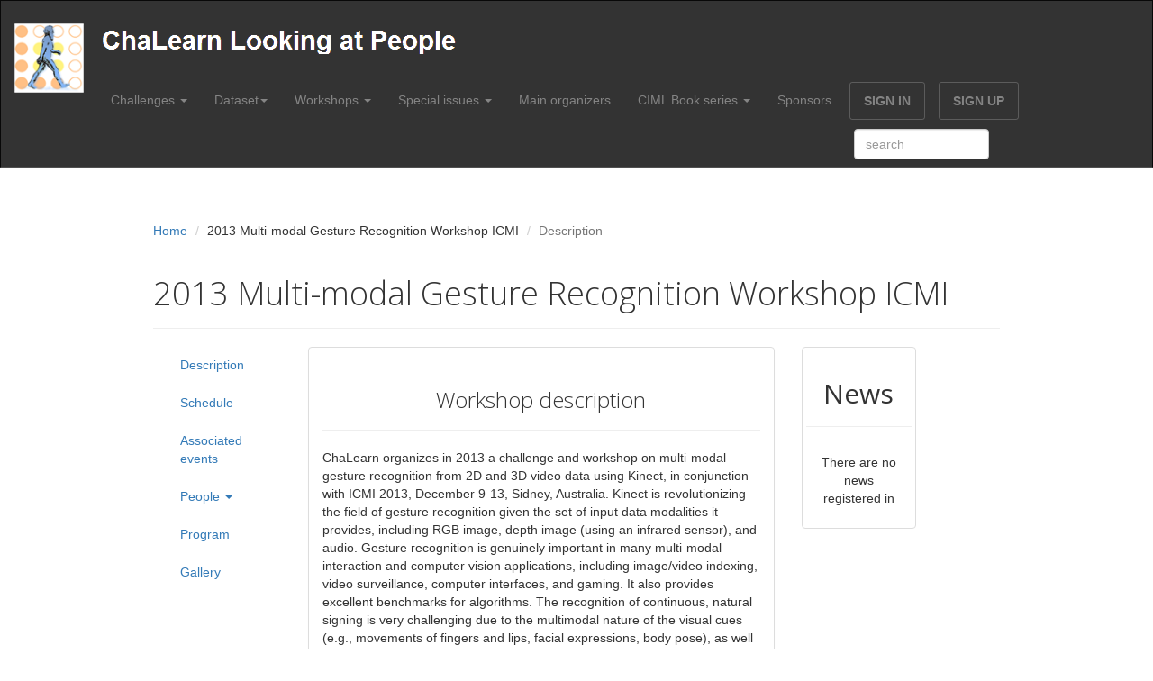

--- FILE ---
content_type: text/html; charset=utf-8
request_url: https://chalearnlap.cvc.uab.es/workshop/4/description/
body_size: 34440
content:

<!DOCTYPE html> 
<html lang="en"> 
    <head> 
        <meta charset="utf-8"> 
        <meta name="viewport" content="width=device-width, initial-scale=1.0"> 
        <title>ChaLearn</title>         
        <link rel="stylesheet" media="screen" href="https://fonts.googleapis.com/css?family=Open+Sans:300,400,700"> 
        <!-- <link href="https://maxcdn.bootstrapcdn.com/bootstrap/3.3.6/css/bootstrap.min.css" rel="stylesheet" type="text/css"/> -->
        <link href="https://cdnjs.cloudflare.com/ajax/libs/select2/4.0.2/css/select2.min.css" rel="stylesheet" />
        <link rel="stylesheet" href="https://ajax.googleapis.com/ajax/libs/jqueryui/1.11.4/themes/smoothness/jquery-ui.css">
        <script src="https://ajax.googleapis.com/ajax/libs/jquery/2.2.4/jquery.min.js"></script>
        <script src="https://ajax.googleapis.com/ajax/libs/jqueryui/1.11.4/jquery-ui.min.js"></script>
        <link rel="stylesheet" href="https://maxcdn.bootstrapcdn.com/font-awesome/4.6.3/css/font-awesome.min.css">
        <link href="https://cdn.datatables.net/1.10.12/css/dataTables.bootstrap.min.css" rel="stylesheet"/>
        <link href="https://maxcdn.bootstrapcdn.com/bootstrap/3.3.6/css/bootstrap.min.css" rel="stylesheet" type="text/css"/>
        <link rel="stylesheet" href="/static/css/bootstrap.min.css" media="screen"> 
        <link rel="stylesheet" href="/static/css/bootstrap-theme.css" media="screen"> 
        <link rel="stylesheet" href="/static/css/main.css">    
         
          
    </head>     
    <body class="home"> 
        <div class="navbar navbar-inverse"> 
            <div class="container-fluid cont-header"> 
                <div class="row"> 
                    <div class="col-sm-1 hidden-sm-down">
                        <div class="navbar-header"> 
                            <button type="button" class="navbar-toggle collapsed" data-toggle="collapse" data-target="#bs-example-navbar-collapse-1" aria-expanded="false">
                                <span class="sr-only">Toggle navigation</span>
                                <span class="icon-bar"></span>
                                <span class="icon-bar"></span>
                                <span class="icon-bar"></span>
                            </button>   
                                <a  href="/">
                                    <img class="img-responsive" src="/static/images/icon.png" alt="ChaLearn">
                                </a>  
                            <!-- <div class="col-sm-9">
                                <a class="navbar-brand" href="/">
                                    <img class="img-responsive" src="/static/images/icon2.png" alt="ChaLearn">
                                </a>  
                            </div>  -->        
                        </div>
                    </div>
                    <div class="col-sm-11 hidden-sm-down">
                        <div class="row">
                            <div class="col-sm-12">
                                <!-- <button type="button" class="navbar-toggle collapsed" data-toggle="collapse" data-target="#bs-example-navbar-collapse-1" aria-expanded="false">
                                    <span class="sr-only">Toggle navigation</span>
                                    <span class="icon-bar"></span>
                                    <span class="icon-bar"></span>
                                    <span class="icon-bar"></span>
                                </button> -->
                                <a class="navbar-brand" href="/">
                                    <img class="img-responsive" src="/static/images/icon2.png" alt="ChaLearn">
                                </a>
                            </div>
                        </div>
                        <div class="row">
                            <div class="col-sm-12">
                        <div class="row navbar-collapse collapse" id="bs-example-navbar-collapse-1"> 
                            <ul class="nav navbar-nav pull-right navbar-header"> 
                                <li class="dropdown"> 
                                    <a href="#" class="dropdown-toggle" data-toggle="dropdown" role="button" aria-haspopup="true" aria-expanded="false">Challenges <b class="caret"></b></a> 
                                    
                                        <ul class="dropdown-menu"> 
                                            
                                                <li><a href='/challenge/58/description/'>2024 5th Chalearn Face Anti-spoofing Challenge at CVPR</a></li>
                                            
                                                <li><a href='/challenge/57/description/'>2024 Pedestrian Attribute Recognition and Person Retrieval Challenge at WACV</a></li>
                                            
                                                <li><a href='/challenge/56/description/'>2023 Machine Unlearning Challenge at NeurIPS</a></li>
                                            
                                                <li><a href='/challenge/53/description/'>2023 4th Face Anti-spoofing Challenge at CVPR</a></li>
                                            
                                                <li><a href='/challenge/52/description/'>2023 Pedestrian Attribute Recognition and Attributed-based Person Retrieval Challenge at WACV</a></li>
                                            
                                                <li><a href='/challenge/51/description/'>2022 Seasons in Drift Challenge at ECCV</a></li>
                                            
                                                <li><a href='/challenge/49/description/'>2022 Sign Spotting Challenge at ECCV</a></li>
                                            
                                                <li><a href='/challenge/47/description/'>2021 Face Anti-spoofing  (Presentation Attack Detection) Challenge at ICCV</a></li>
                                            
                                                <li><a href='/challenge/46/description/'>2020 Face Anti-spoofing  (Presentation Attack Detection) Challenge at CVPR</a></li>
                                            
                                                <li><a href='/challenge/45/description/'>2021 Understanding Social Behavior in Dyadic and Small Group Interactions Challenge at ICCV</a></li>
                                            
                                                <li><a href='/challenge/43/description/'>2021 Looking at People Large Scale Signer Independent Isolated SLR CVPR Challenge</a></li>
                                            
                                                <li><a href='/challenge/40/description/'>2020 NeurIPS competition: 3D+Texture garment reconstruction</a></li>
                                            
                                                <li><a href='/challenge/38/description/'>2020 Looking at People Fair Face Recognition challenge ECCV</a></li>
                                            
                                                <li><a href='/challenge/34/description/'>2020 Looking at People Challenge FG Identity-preserved human detection</a></li>
                                            
                                                <li><a href='/challenge/33/description/'>2019 Looking at People Challenge CVPR</a></li>
                                            
                                                <li><a href='/challenge/27/description/'>2018 ICPR Multimedia Information Processing for Personality &amp; Social Networks Analysis Challenge</a></li>
                                            
                                                <li><a href='/challenge/26/description/'>2018 Looking at People ECCV Satellite Challenge</a></li>
                                            
                                                <li><a href='/challenge/25/description/'>2017 Looking at People ICCV Challenge</a></li>
                                            
                                                <li><a href='/challenge/23/description/'>2017 Looking at People CVPR/IJCNN Coopetition</a></li>
                                            
                                                <li><a href='/challenge/21/description/'>2011/12 Gesture Challenge</a></li>
                                            
                                                <li><a href='/challenge/15/description/'>2016 Looking at People ICPR Challenge</a></li>
                                            
                                                <li><a href='/challenge/14/description/'>2016 Looking at People ECCV Challenge</a></li>
                                            
                                                <li><a href='/challenge/13/description/'>2016 Looking at People CVPR Challenge</a></li>
                                            
                                                <li><a href='/challenge/12/description/'>2015 Looking At People ICCV Challenge</a></li>
                                            
                                                <li><a href='/challenge/11/description/'>2015 Looking At People CVPR Challenge</a></li>
                                            
                                                <li><a href='/challenge/7/description/'>2014 Looking At People ECCV Challenge</a></li>
                                            
                                                <li><a href='/challenge/6/description/'>2013 Looking at People ICMI Challenge</a></li>
                                                                           
                                        </ul>   
                                                               
                                </li>
                                <li class="dropdown"> 
                                    <a href="#" class="dropdown-toggle" data-toggle="dropdown" role="button" aria-haspopup="true" aria-expanded="false">Dataset<b class="caret"></b></a> 
                                    
                                        <ul class="dropdown-menu"> 
                                            
                                                <li><a href='/dataset/45/description/'>UPAR (WACV&#x27;24)</a></li>
                                            
                                                <li><a href='/dataset/44/description/'>UPAR (WACV&#x27;23)</a></li>
                                            
                                                <li><a href='/dataset/43/description/'>Long-Term Thermal Imaging (LTD, ECCV&#x27;22)</a></li>
                                            
                                                <li><a href='/dataset/42/description/'>LSE_eSaude_UVIGO (ECCV&#x27;22)</a></li>
                                            
                                                <li><a href='/dataset/41/description/'>UDIVA v0.5 (ICCV&#x27;21)</a></li>
                                            
                                                <li><a href='/dataset/40/description/'>Large Scale Signer Independent Isolated SLR Dataset (CVPR&#x27;21)</a></li>
                                            
                                                <li><a href='/dataset/39/description/'>UDIVA</a></li>
                                            
                                                <li><a href='/dataset/38/description/'>3D+Texture garment reconstruction (NeurIPS&#x27;20)</a></li>
                                            
                                                <li><a href='/dataset/36/description/'>Fair Face Recognition (ECCV&#x27;20)</a></li>
                                            
                                                <li><a href='/dataset/34/description/'>Identity-preserved Human Detection (FG&#x27;20)</a></li>
                                            
                                                <li><a href='/dataset/33/description/'>Face Anti-Spoofing (CVPR&#x27;19)</a></li>
                                            
                                                <li><a href='/dataset/32/description/'>Fingerprint inpainting and denoising (WCCI&#x27;18, ECCV&#x27;18)</a></li>
                                            
                                                <li><a href='/dataset/31/description/'>Video Decaptioning (WCCI&#x27;18, ECCV&#x27;18)</a></li>
                                            
                                                <li><a href='/dataset/30/description/'>Image Inpainting (WCCI&#x27;18, ECCV&#x27;18)</a></li>
                                            
                                                <li><a href='/dataset/27/description/'>Fake Vs. True emotion (ICCV&#x27;17)</a></li>
                                            
                                                <li><a href='/dataset/26/description/'>APPA-REAL (real and apparent age)</a></li>
                                            
                                                <li><a href='/dataset/25/description/'>Hand pose recovery</a></li>
                                            
                                                <li><a href='/dataset/24/description/'>First Impressions V2 (CVPR&#x27;17)</a></li>
                                            
                                                <li><a href='/dataset/23/description/'>CGD 2011 Data</a></li>
                                            
                                                <li><a href='/dataset/22/description/'>Continuous Gesture Recognition (ICPR &#x27;16)</a></li>
                                            
                                                <li><a href='/dataset/21/description/'>Isolated Gesture Recognition (ICPR &#x27;16)</a></li>
                                            
                                                <li><a href='/dataset/20/description/'>First impressions (ECCV &#x27;16, ICPR &#x27;16)</a></li>
                                            
                                                <li><a href='/dataset/19/description/'>Apparent age V2 (CVPR &#x27;16)</a></li>
                                            
                                                <li><a href='/dataset/18/description/'>Apparent age V1 (ICCV &#x27;15)</a></li>
                                            
                                                <li><a href='/dataset/17/description/'>Cultural Event V2 (ICCV &#x27;15)</a></li>
                                            
                                                <li><a href='/dataset/16/description/'>Cultural Event V1 (CVPR &#x27;15)</a></li>
                                            
                                                <li><a href='/dataset/15/description/'>Action/Interaction Recognition (ECCV &#x27;14, CVPR &#x27;15)</a></li>
                                            
                                                <li><a href='/dataset/14/description/'>Human Pose (ECCV &#x27;14)</a></li>
                                            
                                                <li><a href='/dataset/13/description/'>Multimodal Gesture Recognition: Montalbano V2 (ECCV &#x27;14)</a></li>
                                            
                                                <li><a href='/dataset/12/description/'>Multimodal Gesture Recognition: Montalbano V1 (ICMI &#x27;13)</a></li>
                                                                            
                                        </ul>        
                                                         
                                </li> 
                                <li class="dropdown"> 
                                    <a href="#" class="dropdown-toggle" data-toggle="dropdown" role="button" aria-haspopup="true" aria-expanded="false">Workshops <b class="caret"></b></a> 
                                    
                                        <ul class="dropdown-menu"> 
                                            
                                                <li><a href='/workshop/54/description/'>2023 4th Chalearn Face Anti-spoofing Workshop at CVPR</a></li>
                                            
                                                <li><a href='/workshop/50/description/'>2022 Open Challenges in Continuous Sign Language Recognition Workshop at ECCV</a></li>
                                            
                                                <li><a href='/workshop/44/description/'>2021 Understanding Social Behavior in Dyadic and Small Group Interactions Workshop at ICCV</a></li>
                                            
                                                <li><a href='/workshop/42/description/'>2021 ChaLearn Looking at People Sign Language Recognition in the Wild Workshop at CVPR</a></li>
                                            
                                                <li><a href='/workshop/37/description/'>2020 ChaLearn Looking at People workshop ECCV: Fair Face Recognition and Analysis</a></li>
                                            
                                                <li><a href='/workshop/36/description/'>2020 FG in E-health and welfare Workshop FG</a></li>
                                            
                                                <li><a href='/workshop/35/description/'>2020 Chalearn Looking at People Workshop FG Privacy-aware Computer Vision</a></li>
                                            
                                                <li><a href='/workshop/32/description/'>2019 Chalearn Looking at People Workshop CVPR</a></li>
                                            
                                                <li><a href='/workshop/29/description/'>2018 Chalearn Looking at People Satellite Workshop ECCV</a></li>
                                            
                                                <li><a href='/workshop/28/description/'>2018  Multimedia Information Processing for Personality &amp; Social Networks Analysis Workshop at ICPR</a></li>
                                            
                                                <li><a href='/workshop/24/description/'>2017 Chalearn Looking at People Workshop ICCV</a></li>
                                            
                                                <li><a href='/workshop/22/description/'>2017 Chalearn Looking at People Workshop CVPR</a></li>
                                            
                                                <li><a href='/workshop/20/description/'>2017 ChaLearn Looking at People Special Session @ IJCNN17</a></li>
                                            
                                                <li><a href='/workshop/18/description/'>2016 ChaLearn Looking at People Workshop ICPR</a></li>
                                            
                                                <li><a href='/workshop/17/description/'>2016 ChaLearn Looking at People Workshop ECCV</a></li>
                                            
                                                <li><a href='/workshop/10/description/'>2016 ChaLearn Looking at People Workshop CVPR</a></li>
                                            
                                                <li><a href='/workshop/9/description/'>2015 ChaLearn Looking at People Workshop ICCV</a></li>
                                            
                                                <li><a href='/workshop/8/description/'>2015 ChaLearn Looking at People Workshop CVPR</a></li>
                                            
                                                <li><a href='/workshop/5/description/'>2014 ChaLearn Looking at People Workshop ECCV</a></li>
                                            
                                                <li><a href='/workshop/4/description/'>2013 Multi-modal Gesture Recognition Workshop ICMI</a></li>
                                                                             
                                        </ul>  
                                                                
                                </li>
                                <li class="dropdown"> 
                                    <a href="#" class="dropdown-toggle" data-toggle="dropdown" role="button" aria-haspopup="true" aria-expanded="false">Special issues <b class="caret"></b></a> 
                                    
                                        <ul class="dropdown-menu"> 
                                            
                                                <li><a href='/special-issue/55/description/'>2023 IJCV Special Issue on Biometrics Security and Privacy</a></li>
                                            
                                                <li><a href='/special-issue/48/description/'>2021 IEEE Transactionson Biometrics, Behavior, and Identity Science Special Issue on Face Presentati</a></li>
                                            
                                                <li><a href='/special-issue/39/description/'>2020 PAA Computer Vision and Machine Learning for Healthcare Applications</a></li>
                                            
                                                <li><a href='/special-issue/31/description/'>IJCV - LaP: Analyzing Human Behavior from Social Media Data</a></li>
                                            
                                                <li><a href='/special-issue/30/description/'>2019 TPAMI inpainting</a></li>
                                            
                                                <li><a href='/special-issue/19/description/'>2017 TPAMI Faces</a></li>
                                            
                                                <li><a href='/special-issue/16/description/'>2017 TAC Personality</a></li>
                                            
                                                <li><a href='/special-issue/3/description/'>2016 IJCV LAP</a></li>
                                            
                                                <li><a href='/special-issue/2/description/'>2016 TPAMI HuPBA</a></li>
                                            
                                                <li><a href='/special-issue/1/description/'>2014 JMLR Gesture</a></li>
                                                                          
                                        </ul>   
                                                               
                                </li>
                                <li><a href="/main-organizers/">Main organizers</a></li>
                                <li class="dropdown"> 
                                    <a href="#" class="dropdown-toggle" data-toggle="dropdown" role="button" aria-haspopup="true" aria-expanded="false">CIML Book series <b class="caret"></b></a> 
                                    
                                        <ul class="dropdown-menu"> 
                                            
                                                <li><a href='/cimlbook/1/'>Springer Series on Challenges in Machine Learning</a></li>
                                                                          
                                        </ul>   
                                                               
                                </li>
                                <li><a href="/sponsors/list/">Sponsors</a></li>
                                <!--<li><a href="/publication/list/">Publications</a></li>-->
                                
                                    <li> <a class="btn" href="/login/">SIGN IN</a> </li>
                                    <li> <a class="btn" href="/register/">SIGN UP</a> </li>
                                 
                                <li>
                                    <form id="search-form" action="/search/">
                                        <input id="search-input" type="text" class="form-control input-search" name="q" value="" placeholder="search">
                                    </form>
                                </li>
                            </ul>
                        </div> 
                        </div>
                        </div> 
                    </div>  
                </div>             
            </div>             
        </div>
        <form id="logout_post_form" action="/logout/" method="post">
            <input type="hidden" name="csrfmiddlewaretoken" value="fRUAfyaxSUqGxycZPT50m3Y3R60iJ0qlK8kaixQrtGx6knpzGSaw5vt0n0haP85p">
        </form>
        <div id="container-height" class="container content"> 
            <div id="dialog" title="Confirm delete" hidden="true">Are you sure to delete?</div>
            
    <ol class="breadcrumb"> 
        
    <li><a href="/">Home</a></li>
    <li>2013 Multi-modal Gesture Recognition Workshop ICMI</li>  
    <li class="active">Description</li>  
     
                    
    </ol>            
    <div class="row"> 
        <article class="col-xs-12 maincontent"> 
            <header class="page-header"> 
                <h1 class="page-title">2013 Multi-modal Gesture Recognition Workshop ICMI
                    
                </h1> 
            </header> 
            <div class="col-md-2" id="leftCol">
                <ul class="nav nav-stacked" id="sidebar">
                    <li><a href='/workshop/4/description/'>Description</a></li>
                    <li><a href='/workshop/4/schedule/'>Schedule</a></li>
                    <li><a href='/workshop/4/associated-events/'>Associated events</a></li>
                    
                        <li><a href="#" data-toggle="collapse" data-target="#drilldown-2">People <b class="caret"></b></a>
                            <div style="padding-left:0px;">
                                <ul id="drilldown-2" class="nav nav-pills nav-stacked collapse">
                                    
                                        <li><a href='/workshop/4/people/2/'>Organizers</a></li>
                                    
                                        <li><a href='/workshop/4/people/4/'>Invited speakers</a></li>
                                    
                                        <li><a href='/workshop/4/people/5/'>Co-chairs</a></li>
                                    
                                        <li><a href='/workshop/4/people/6/'>Program Committee</a></li>
                                    
                                </ul>
                            </div>
                        </li>
                    
                    <li><a href='/workshop/4/program/'>Program</a></li>
                    <li><a href='/workshop/4/gallery/'>Gallery</a></li>
                    
                    
                </ul>
            </div>
            
    <div class="col-md-7"> 
        <div class="panel panel-default"> 
            <div class="panel-body"> 
                <h3 class="thin text-center">Workshop description</h3> 
                <hr> 
                <p>ChaLearn organizes in 2013 a challenge and workshop on multi-modal gesture recognition from 2D and 3D video data using Kinect, in conjunction with ICMI 2013, December 9-13, Sidney, Australia. Kinect is revolutionizing the field of gesture recognition given the set of input data modalities it provides, including RGB image, depth image (using an infrared sensor), and audio. Gesture recognition is genuinely important in many multi-modal interaction and computer vision applications, including image/video indexing, video surveillance, computer interfaces, and gaming. It also provides excellent benchmarks for algorithms. The recognition of continuous, natural signing is very challenging due to the multimodal nature of the visual cues (e.g., movements of fingers and lips, facial expressions, body pose), as well as technical limitations such as spatial and temporal resolution and unreliable depth cues. The workshop is devoted to the presentation of most recent and challenging techniques from multi-modal gesture recognition. The committee encourages paper submissions in the following topics (but not limited to):</p>

<ul>
	<li>Multi-modal descriptors for gesture recognition</li>
	<li>Fusion strategies for gesture recognition</li>
	<li>Multi-modal learning for gesture recognition</li>
	<li>Data sets and evaluation protocols for multi-modal gesture recognition</li>
	<li>Applications of multi-modal gesture recognition</li>
</ul>

<p>The results of the challenge will be discussed at the workshop. It features a quantitative evaluation of automatic gesture recognition from a multi-modal dataset recorded with Kinect (providing RGB images of face and body, depth images of face and body, skeleton information, joint orientation and audio sources), including about 20,000 gestures from several users. The gestures are drawn from different gesture vocabularies from very diverse domains. The emphasis of the competition is on multi-modal automatic learning of vocabularies of gestures performed by several different users, with the aim of performing user independent continuous gesture recognition.</p>

<p>Additionally, the challenge includes a live competition of demos/systems of applications based on multi-modal gesture recognition techniques. Demos using data from different modalities and different kind of devices are welcome. The demos will be evaluated in terms of multi-modality, technical quality, and applicability.</p>

<p>Best workshop papers and top three ranked participants of the quantitative evaluation will be invited to present their work at ICMI 2013 and their papers will be published in the proceedings. Additionally, there will be travel grants (based on availability) and the possibility to be invited to present extended versions of their works to a special issue in a high impact factor journal. Moreover, all three top ranking participants in the quantitative challenge will be awarded with a ChaLearn winner certificate and an economic prize (based on availability). We will also announce a best paper and best student paper awards among the workshop contributions.</p>

<p>The ChaLearn Challenge organisers have negotiated a Special Topic on Gesture Recognition call for papers with the Journal of Machine Learning Research. More details can be found in&nbsp;<a href="https://icmi.acm.org/2013/docs/jmlr_cfp_challenge.pdf">this downloadable call for papers</a>.</p>
            </div>                             
        </div>                         
    </div>

            <div class="col-sm-2"> 
                <div class="thumbnail">
                    <h2 class="text-center top-space">News</h2>
                    <hr> 
                    <div class="caption">
                        
                            <div class="row">
                                <div class="col-sm-12">
                                    <p class="text-center"> There are no news registered in </p>
                                </div>
                            </div>
                        
                    </div>
                </div> 
            </div>  
        </article>
    </div>

        </div>              
        <footer id="footer" class="top-space"> 
            <div class="footer1"> 
                <div class="container"> 
                    <div class="row"> 
                        <div class="col-md-12 widget"> 
                            <h3 class="widget-title">Contact</h3> 
                            <div class="widget-body"> 
                                <p>Sergio Escalera, Computer Vision Center and University of Barcelona, Catalonia (Spain), <a href="http://sergioescalera.com/">www.sergioescalera.com</a>, Email: sergio dot escalera dot guerrero at gmail dot com<br></p>
                            </div>                             
                        </div>                         
                    </div>                     
                </div>                 
            </div>             
            <div class="footer2"> 
                <div class="container"> 
                    <div class="row"> 
                        <div class="col-md-6 widget"> 
                            <div class="widget-body"> 
                                <p class="simplenav"> <a href="/">Home</a> | <a href="/register/">Sign up</a> </p> 
                            </div>                             
                        </div>                         
                        <div class="col-md-6 widget"> 
                            <div class="widget-body"> 
                                <p class="text-right"> 
								Copyright © 2016-2026, Chalearn 2.1.0</p>
                            </div>                             
                        </div>                         
                    </div>                     
                </div>                 
            </div>             
        </footer>         
        <!-- JavaScript libs are placed at the end of the document so the pages load faster -->         
        <script src="https://cdn.datatables.net/1.10.12/js/jquery.dataTables.min.js"></script>
        <script src="https://cdn.datatables.net/1.10.12/js/dataTables.bootstrap.min.js"></script>
        <script type="text/javascript" src="https://netdna.bootstrapcdn.com/bootstrap/3.0.0/js/bootstrap.min.js"></script> 
        <script type="text/javascript" src="https://cdnjs.cloudflare.com/ajax/libs/select2/4.0.2/js/select2.min.js"></script>  
        <script type="text/javascript" src="/static/js/headroom.min.js"></script>         
        <script type="text/javascript" src="/static/js/jQuery.headroom.min.js"></script>    
        <script type="text/javascript" src="/static/js/template.js"></script>      
        <script type="text/javascript" src="/static/ckeditor/ckeditor/ckeditor.js"></script>
        <script type="text/javascript" src="/static/ckeditor/ckeditor-init.js"></script>   
    </body>     
</html>


--- FILE ---
content_type: text/css
request_url: https://chalearnlap.cvc.uab.es/static/css/main.css
body_size: 8477
content:
@import url(https://fonts.googleapis.com/css?family=Roboto:400,500,700,300,100);

/* Header */

#head
{
    background: #181015 url( ../images/bg_header.jpg) no-repeat;
    background-size: cover;
    min-height: 520px;
    text-align: center;
    padding-top: 240px;
    color: white;
    font-family: "Open sans", Helvetica, Arial;
    font-weight: 300;
}

#head.secondary
{
    height: 100px;
    min-height: 100px;
    padding-top: 0px;
}

#head .lead
{
    font-family: "Open sans", Helvetica, Arial;
    font-size: 44px;
    margin-bottom: 6px;
    color: white;
    line-height: 1.15em;
}

#head .tagline
{
    color: rgba(255,255,255,0.75);
    margin-bottom: 25px;
}

#head .tagline a
{
    color: #fff;
}

#head .btn
{
    margin-bottom: 10px;
}

#head .btn-default { text-shadow: none; background:transparent; color:rgba(255,255,255,.5); -webkit-box-shadow:inset 0px 0px 0px 3px rgba(255,255,255,.5); -moz-box-shadow:inset 0px 0px 0px 3px rgba(255,255,255,.5); box-shadow:inset 0px 0px 0px 3px rgba(255,255,255,.5); background: transparent; }

#head .btn-default:hover,
		#head .btn-default:focus
{
    color: rgba(255,255,255,.8);
    -webkit-box-shadow: inset 0px 0px 0px 3px rgba(255,255,255,.8);
    -moz-box-shadow: inset 0px 0px 0px 3px rgba(255,255,255,.8);
    box-shadow: inset 0px 0px 0px 3px rgba(255,255,255,.8);
    background: transparent;
}

#head .btn-default:active, 
		#head .btn-default.active
{
    color: #fff;
    -webkit-box-shadow: inset 0px 0px 0px 3px #fff;
    -moz-box-shadow: inset 0px 0px 0px 3px #fff;
    box-shadow: inset 0px 0px 0px 3px #fff;
    background: transparent;
}

@media (max-width: 767px)
{
    #head
    {
        min-height: 420px;
        padding-top: 160px;
    }
    #head .lead
    {
        font-size: 34px;
    }
}

/* Autohide navbar */

.slideUp
{
    top: -100px;
}

.headroom
{
    -webkit-transition: all 0.4s ease-out;
    -moz-transition: all 0.4s ease-out;
    -o-transition: all 0.4s ease-out;
    transition: all 0.4s ease-out;
    padding-bottom: 30px;
}

/* Highlights (in jumbotron in most cases) */

.highlight
{
    margin-top: 40px;
}

.h-caption
{
    text-align: center;
}

.h-caption i
{
    display: block;
    font-size: 54px;
    color: #382526;
    margin-bottom: 36px;
}

.h-caption h4
{
    color: #382526;
    font-size: 16px;
    font-weight: bold;
    margin-bottom: 20px;
}

.h-body
{
}

/* Typography */

h1, h2, h3, h4, h5, h6
{
    font-family: "Open sans", Helvetica, Arial;
}

h1, .h1, h2, .h2, h3, .h3
{
    margin-top: 30px;
}

blockquote
{
    font-style: italic;
    font-family: Georgia;
    color: #999;
    margin: 30px 0 30px;
}

label
{
    color: #777;
}

.thin
{
    font-weight: 300;
}

.page-title
{
    margin-top: 20px;
    font-weight: 300;
}

.text-muted
{
    color: #888;
}

.breadcrumb
{
    background: none;
    padding: 0;
    margin: 30px 0 0px 0;
}

ul.list-spaces li
{
    margin-bottom: 10px;
}

/* Helpers */

.container-full
{
    margin: 0 auto;
    width: 100%;
}

.top-space
{
}

.top-margin
{
    margin-top: 20px;
}

.all-margin
{
    margin-top: 20px;
    margin-left: 20px;
    margin-right: 20px;
    margin-bottom: 20px;
}

img
{
    max-width: 100%;
}

img.pull-right
{
    margin-left: 10px;
}

img.pull-left
{
    margin-right: 10px;
}

#map
{
    width: 100%;
    height: 280px;
}

#social
{
    margin-top: 50px;
    margin-bottom: 50px;
}

#social .wrapper
{
    width: 340px;
    margin: 0 auto;
}

/* Main content block */

.maincontent
{
}

/* Sidebars */

.sidebar
{
    padding-top: 36px;
    padding-bottom: 30px;
}

.sidebar .widget
{
    margin-bottom: 20px;
}

.sidebar h1, .sidebar .h1, .sidebar h2, .sidebar .h2, .sidebar h3, .sidebar .h3
{
    margin-top: 20px;
}

/* Footer */

.footer1
{
    background: #232323;
    padding: 30px 0 0 0;
    font-size: 12px;
    color: #999;
}

.footer1 a
{
    color: #ccc;
}

.footer1 a:hover
{
    color: #fff;
}

.footer1 .widget
{
    margin-bottom: 30px;
}

.footer1 .widget-title
{
    font-size: 17px;
    font-weight: bold;
    color: #ccc;
    margin: 0 0 20px;
}

.footer1 .entry-meta { border-top: 1px solid #ccc; border-bottom: 1px solid #ccc; margin: 0 0 35px 0; padding: 2px 0; color: #888888; font-size: 12px; font-size: 0.75rem; }

.footer1 .entry-meta a
{
    color: #333333;
}

.footer1 .entry-meta .meta-in
{
    border-top: 1px solid #ccc;
    border-bottom: 1px solid #ccc;
    padding: 10px 0;
}

.follow-me-icons
{
    font-size: 30px;
}

.follow-me-icons i
{
    float: left;
    margin: 0 10px 0 0;
}

.footer2
{
    background: #191919;
    padding: 15px 0;
    color: #777;
    font-size: 12px;
}

.footer2 a
{
    color: #aaa;
}

.footer2 a:hover
{
    color: #fff;
}

.footer2 p
{
    margin: 0;
    margin-right: 30px;
}

.widget-simplenav
{
    margin-left: -5px;
}

.widget-simplenav a
{
    margin: 0 5px;
}

.content
{
    margin-top: 30px;
    margin-bottom: 30px;
}


.input-search
{
    max-width: 150px;
    margin-left: 10px;
    margin-top: 10px;
    margin-right: 2px;
}

.btn-search
{
}

.header-container
{
}

.btn-header-margin
{
    margin-top: 12px;
}

.div-header
{
    margin-top: 12px;
}

.col-separator:not(:last-child)
{
    border-right: 1px solid #ccc;
}

.dropdown-submenu
{
    position: relative;
}

.dropdown-submenu>.dropdown-menu
{
    top: 0;
    left: 100%;
    margin-top: -6px;
    margin-left: -1px;
}

.dropdown-submenu:hover>.dropdown-menu
{
    display: block;
}

.dropdown-submenu>a:after
{
    display: block;
    content: " ";
    float: right;
    width: 0;
    height: 0;
    margin-top: 5px;
    margin-right: -10px;
}

.dropdown-submenu.pull-left
{
    float: none;
}

.dropdown-submenu.pull-left>.dropdown-menu
{
    left: -100%;
    margin-left: 10px;
}

.plus-icon
{
    width: 30px;
    height: 30px;
}

#partner-logo
{
    max-width: 150px;
    max-width: 150px;
    /*width: auto;
    height: auto;*/
}

#header-icon
{
    max-width: 160px;
    height: auto;
}

#input-addmembers
{
    width: 100%;
    min-width: 50px;
}

.navbar-bright {
 background-color:#111155;
 color:#fff;
}

.affix-top,.affix{
 position: static;
}

@media (min-width: 979px) {
  #sidebar.affix-top {
    position: static;
    margin-top:30px;
    width:228px;
  }
  
  #sidebar.affix {
    position: fixed;
    top:70px;
    width:228px;
  }
}

#sidebar li.active {
  border:0 #eee solid;
  border-right-width:5px;
}

/*** Result table Styles **/

div.table-title {
   display: block;
  margin: auto;
  max-width: 600px;
  padding:5px;
  width: 100%;
}

.table-fill {
  background: white;
  border-radius:3px;
  border-collapse: collapse;
  height: 320px;
  margin: auto;
  max-width: 600px;
  padding:5px;
  width: 100%;
  box-shadow: 0 5px 10px rgba(0, 0, 0, 0.1);
  animation: float 5s infinite;
}
 
th {
  color:#D5DDE5;;
  background:#1b1e24;
  border-bottom:4px solid #9ea7af;
  border-right: 1px solid #343a45;
  font-size:18px;
  font-weight: 100;
  padding:24px;
  text-align:left;
  text-shadow: 0 1px 1px rgba(0, 0, 0, 0.1);
  vertical-align:middle;
}

th:first-child {
  border-top-left-radius:3px;
}
 
th:last-child {
  border-top-right-radius:3px;
  border-right:none;
}
  
/*tr {
  border-top: 1px solid #C1C3D1;
  border-bottom-: 1px solid #C1C3D1;
  color:#666B85;
  font-size:15px;
  font-weight:normal;
  text-shadow: 0 1px 1px rgba(256, 256, 256, 0.1);
}
 
tr:hover td {
  background:#4E5066;
  color:#FFFFFF;
  border-top: 1px solid #22262e;
  border-bottom: 1px solid #22262e;
}
 
tr:first-child {
  border-top:none;
}

tr:last-child {
  border-bottom:none;
}
 
tr:nth-child(odd) td {
  background:#EBEBEB;
}
 
tr:nth-child(odd):hover td {
  background:#4E5066;
}

tr:last-child td:first-child {
  border-bottom-left-radius:3px;
}
 
tr:last-child td:last-child {
  border-bottom-right-radius:3px;
}
 */
td {
  background:#FFFFFF;
  padding:20px;
  text-align:left;
  vertical-align:middle;
  font-weight:300;
  font-size:15px;
  text-shadow: -1px -1px 1px rgba(0, 0, 0, 0.1);
  border-right: 1px solid #C1C3D1;
}

td:last-child {
  border-right: 0px;
}

th.text-left {
  text-align: left;
}

th.text-center {
  text-align: center;
}

th.text-right {
  text-align: right;
}

td.text-left {
  text-align: left;
}

td.text-center {
  text-align: center;
}

td.text-right {
  text-align: right;
}

#container-height
{
  min-height: 600px;
}

.img-center
{
  margin: 0 auto;
}

.thumbnail-gallery
{
  height: 200px;
}

.sponsor-cell
{
  height: 250px;
}

.cont-header
{
  max-width: 1500px;
}

.link-disabled
{
  pointer-events: none;
  cursor: default;
}

.profile-pic
{
  max-width: 150px;
  max-height: 150px;
}

.vertical-margin
{
  margin-top: 20px;
  margin-bottom: 20px;
}


--- FILE ---
content_type: application/javascript
request_url: https://chalearnlap.cvc.uab.es/static/js/template.js
body_size: 1208
content:
jQuery(document).ready(function($) {
	$(".headroom").headroom({
		"tolerance": 20,
		"offset": 50,
		"classes": {
			"initial": "animated",
			"pinned": "slideDown",
			"unpinned": "slideUp"
		}
	});

	$(".js-example-basic-multiple").select2();

	$('#search-input').keypress(function (e) {
		if (e.which == 13) {
			$('form#search-form').submit();
			return false;
		}
	});

	$("#dialog").dialog({
	    modal: true,
	    autoOpen: false
	});
	$("a.delete-event").click(function(e) {
	    e.preventDefault();
	    var id = $(this).attr('id');
	    var addr = $(this).attr('value');
	    $("#dialog").dialog('option', 'buttons', {
	        "Delete": function() {
	            $.post({
	                url: addr,
	                data : {csrfmiddlewaretoken: document.getElementsByName('csrfmiddlewaretoken')[0].value},
	                success: function(data) {
				        if (data) {
				        	window.location.href = data;
				            // data.redirect contains the string URL to redirect to
				            // window.location.href = data;
				        }
				    }
	            });
	            $(this).dialog("close");
	        },
	        "Cancel": function() {
	            $(this).dialog("close");
	        }
	    });
	    $("#dialog").dialog("open");
	    return false;
	});
	// $('table.display').DataTable();
	$('table.display').DataTable({
        "order": [[ 0, "asc" ]]
    });
});